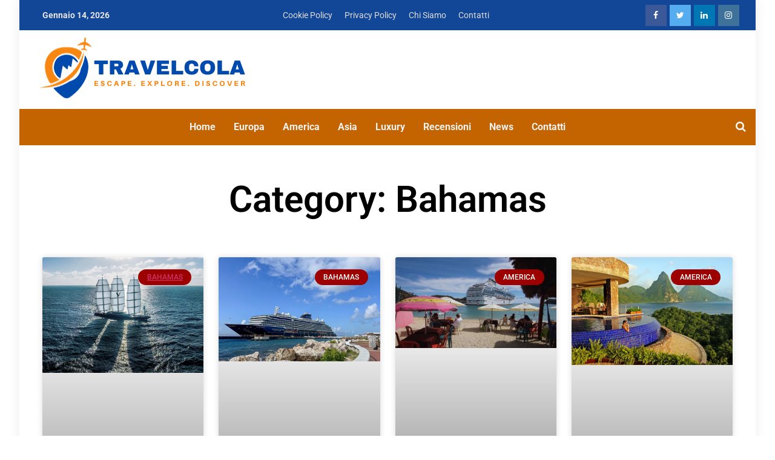

--- FILE ---
content_type: text/css; charset=utf-8
request_url: https://travelcola.com/wp-content/uploads/elementor/css/post-9543.css?ver=1768281006
body_size: 1952
content:
.elementor-9543 .elementor-element.elementor-element-77915997:not(.elementor-motion-effects-element-type-background), .elementor-9543 .elementor-element.elementor-element-77915997 > .elementor-motion-effects-container > .elementor-motion-effects-layer{background-color:var( --e-global-color-e4e9346 );}.elementor-9543 .elementor-element.elementor-element-77915997 > .elementor-container{max-width:1200px;}.elementor-9543 .elementor-element.elementor-element-77915997{transition:background 0.3s, border 0.3s, border-radius 0.3s, box-shadow 0.3s;}.elementor-9543 .elementor-element.elementor-element-77915997 > .elementor-background-overlay{transition:background 0.3s, border-radius 0.3s, opacity 0.3s;}.elementor-bc-flex-widget .elementor-9543 .elementor-element.elementor-element-344e19e9.elementor-column .elementor-widget-wrap{align-items:center;}.elementor-9543 .elementor-element.elementor-element-344e19e9.elementor-column.elementor-element[data-element_type="column"] > .elementor-widget-wrap.elementor-element-populated{align-content:center;align-items:center;}.elementor-9543 .elementor-element.elementor-element-344e19e9 > .elementor-element-populated{margin:0px 0px 0px 0px;--e-column-margin-right:0px;--e-column-margin-left:0px;padding:0px 0px 0px 10px;}.elementor-9543 .elementor-element.elementor-element-7b41e5ff > .elementor-widget-container{padding:0px 0px 0px 20px;}.elementor-9543 .elementor-element.elementor-element-7b41e5ff .elespare-date-wrapper span.elespare-date-text{font-size:14px;font-weight:700;color:#E7E7E7;}.elementor-9543 .elementor-element.elementor-element-7b41e5ff .elespare-date-icon{color:#000;}.elementor-bc-flex-widget .elementor-9543 .elementor-element.elementor-element-5b651a8.elementor-column .elementor-widget-wrap{align-items:center;}.elementor-9543 .elementor-element.elementor-element-5b651a8.elementor-column.elementor-element[data-element_type="column"] > .elementor-widget-wrap.elementor-element-populated{align-content:center;align-items:center;}.elementor-9543 .elementor-element.elementor-element-46fa23c5 > .elementor-widget-container{margin:0px 0px 0px 0px;padding:0px 0px 0px 0px;}.elementor-9543 .elementor-element.elementor-element-46fa23c5 div.elespare-menu ul > li > a{padding:0px 10px 0px 10px;}.elementor-9543 .elementor-element.elementor-element-46fa23c5 ul.elespare-menu > li > a{padding:0px 10px 0px 10px;color:#DDDDDD;font-size:14px;font-weight:400;text-transform:none;}.elementor-9543 .elementor-element.elementor-element-46fa23c5 .elespare--hover-overline div.elespare-menu > ul >li:hover>a:before{width:calc( 100% - 10px - 10px );}.elementor-9543 .elementor-element.elementor-element-46fa23c5 .elespare--hover-overline ul.elespare-menu >li:hover>a:before{width:calc( 100% - 10px - 10px );}.elementor-9543 .elementor-element.elementor-element-46fa23c5 .elespare--hover-underline div.elespare-menu >ul>li:hover>a:before{width:calc( 100% - 10px - 10px );}.elementor-9543 .elementor-element.elementor-element-46fa23c5 .elespare--hover-underline ul.elespare-menu>li:hover>a:before{width:calc( 100% - 10px - 10px );}.elementor-9543 .elementor-element.elementor-element-46fa23c5 .elespare--hover-overline div.elespare-menu>ul>licurrent-menu-item>a:before{width:calc( 100% - 10px - 10px );}.elementor-9543 .elementor-element.elementor-element-46fa23c5 .elespare--hover-overline ul.elespare-menu>licurrent-menu-item>a:before{width:calc( 100% - 10px - 10px );}.elementor-9543 .elementor-element.elementor-element-46fa23c5 .elespare--hover-underline div.elespare-menu>ul>licurrent-menu-item>a:before{width:calc( 100% - 10px - 10px );}.elementor-9543 .elementor-element.elementor-element-46fa23c5 .elespare--hover-underline ul.elespare-menu>licurrent-menu-item>a:before{width:calc( 100% - 10px - 10px );}.elementor-9543 .elementor-element.elementor-element-46fa23c5 div.elespare-menu > ul > li > a{color:#DDDDDD;}.elementor-9543 .elementor-element.elementor-element-46fa23c5 div.elespare-menu > ul > li:hover > a{color:#FFFFFF;}.elementor-9543 .elementor-element.elementor-element-46fa23c5 ul.elespare-menu > li:hover > a{color:#FFFFFF;}.elementor-9543 .elementor-element.elementor-element-46fa23c5 .elespare--hover-underline div.elespare-menu > ul > li:hover > a:before{background-color:#FFFFFF;}.elementor-9543 .elementor-element.elementor-element-46fa23c5 .elespare--hover-underline ul.elespare-menu > li:hover > a:before{background-color:#FFFFFF;}.elementor-9543 .elementor-element.elementor-element-46fa23c5 .elespare--hover-overline div.elespare-menu ul li a:before{background-color:#FFFFFF;}.elementor-9543 .elementor-element.elementor-element-46fa23c5 .elespare--hover-overline ul.elespare-menu li a:before{background-color:#FFFFFF;}.elementor-9543 .elementor-element.elementor-element-46fa23c5 .elespare-menu li.current-menu-item a{color:#FFFFFF;}.elementor-9543 .elementor-element.elementor-element-46fa23c5 .elespare--hover-underline div.elespare-menu > ul > li.current-menu-item > a:before{background-color:#FFFFFF;}.elementor-9543 .elementor-element.elementor-element-46fa23c5 .elespare--hover-underline ul.elespare-menu > li.current-menu-item > a:before{background-color:#FFFFFF;}.elementor-9543 .elementor-element.elementor-element-46fa23c5 .elespare--hover-overline .elespare-menu li a.current-menu-item > a:before{background-color:#FFFFFF;}.elementor-9543 .elementor-element.elementor-element-46fa23c5 .elespare-menu .sub-menu-default li a{padding:13px 20px 14px 20px;}.elementor-9543 .elementor-element.elementor-element-46fa23c5 .elespare-nav-default .sub-menu li a{padding:13px 20px 14px 20px;border-width:0px 0px 1px 0px;}.elementor-9543 .elementor-element.elementor-element-46fa23c5 .elespare-nav-default .menu-item-has-children .sub-menu a{color:#000;}.elementor-9543 .elementor-element.elementor-element-46fa23c5 .elespare-menu .menu-item-has-children .sub-menu-default a{color:#000;}.elementor-9543 .elementor-element.elementor-element-46fa23c5 .elespare-menu .page_item_has_children .children a{color:#000;}.elementor-9543 .elementor-element.elementor-element-46fa23c5{font-size:16px;font-weight:700;}.elementor-9543 .elementor-element.elementor-element-46fa23c5 .elespare-nav-default li .sub-menu > li:hover > a{color:#aa3166;}.elementor-9543 .elementor-element.elementor-element-46fa23c5 .elespare-nav-default li .children > li:hover > a{color:#aa3166;}.elementor-9543 .elementor-element.elementor-element-46fa23c5 .elespare-nav-default .sub-menu li.current-menu-item a{color:#aa3166;}.elementor-9543 .elementor-element.elementor-element-46fa23c5 .elespare-nav-default .children li.current-menu-item a{color:#aa3166;}.elementor-9543 .elementor-element.elementor-element-46fa23c5 .elespare-menu li .sub-menu-default > li:hover > a{color:#aa3166;}.elementor-9543 .elementor-element.elementor-element-46fa23c5 .elespare-menu .sub-menu-default li.current-menu-item a{color:#aa3166;}.elementor-9543 .elementor-element.elementor-element-46fa23c5 .elespare-nav-default .sub-menu{border-color:#efefef;}.elementor-9543 .elementor-element.elementor-element-46fa23c5 .elespare-menu .sub-menu-default{border-color:#efefef;}.elementor-9543 .elementor-element.elementor-element-46fa23c5 .elespare-menu .children li a{border-color:#efefef;}.elementor-9543 .elementor-element.elementor-element-46fa23c5 .elespare-menu .sub-menu li a{border-color:#efefef;}.elementor-9543 .elementor-element.elementor-element-46fa23c5 .elespare-nav-default .children li a{border-width:0px 0px 1px 0px;}.elementor-9543 .elementor-element.elementor-element-46fa23c5 .elespare-menu-toggle{color:#FFFFFF;}.elementor-9543 .elementor-element.elementor-element-46fa23c5 .elespare-menu-sidebar .elespare-dropdown-menu a{color:#DD1414;}.elementor-9543 .elementor-element.elementor-element-46fa23c5 .elespare-menu-toggle:hover{color:#FFFFFF;}.elementor-9543 .elementor-element.elementor-element-46fa23c5 .elespare-menu-sidebar .elespare-dropdown-menu li:hover > a{color:#d1346f;}.elementor-bc-flex-widget .elementor-9543 .elementor-element.elementor-element-1e83b0c8.elementor-column .elementor-widget-wrap{align-items:center;}.elementor-9543 .elementor-element.elementor-element-1e83b0c8.elementor-column.elementor-element[data-element_type="column"] > .elementor-widget-wrap.elementor-element-populated{align-content:center;align-items:center;}.elementor-9543 .elementor-element.elementor-element-1e83b0c8 > .elementor-element-populated{padding:0px 10px 0px 0px;}.elementor-widget-post-social-links .elespare-widget-title-section .elespare-widget-title  .elespare-section-title{color:var( --e-global-color-primary );}.elementor-widget-post-social-links .elespare-widget-title-section.title-style-8 .elespare-widget-title .elespare-section-title{color:var( --e-global-color-primary );background-color:var( --e-global-color-primary );}.elementor-widget-post-social-links .elespare-widget-title-section.title-style-9 .elespare-widget-title .elespare-section-title{color:var( --e-global-color-primary );background-color:var( --e-global-color-primary );}.elementor-widget-post-social-links .elespare-widget-title-section.title-style-1 .elespare-widget-title .elespare-section-title-after{background-color:var( --e-global-color-primary );}.elementor-widget-post-social-links .elespare-widget-title-section.title-style-2 .elespare-widget-title span.elespare-section-title:after{background-color:var( --e-global-color-primary );}.elementor-widget-post-social-links .elespare-widget-title-section.title-style-3 .elespare-widget-title .elespare-section-title{border-bottom-color:var( --e-global-color-primary );}.elementor-widget-post-social-links .elespare-widget-title-section.title-style-4 .elespare-widget-title .elespare-section-title-before{background-color:var( --e-global-color-primary );}.elementor-widget-post-social-links .elespare-widget-title-section.title-style-5 .elespare-widget-title .elespare-section-title-after{background-color:var( --e-global-color-primary );}.elementor-widget-post-social-links .elespare-widget-title-section.title-style-6 .elespare-widget-title .elespare-section-title-after{background-color:var( --e-global-color-primary );}.elementor-widget-post-social-links .elespare-widget-title-section.title-style-6 .elespare-widget-title .elespare-section-title-before{background-color:var( --e-global-color-primary );}.elementor-widget-post-social-links .elespare-widget-title-section.title-style-7 .elespare-widget-title .elespare-section-title-after{color:var( --e-global-color-primary );}.elementor-widget-post-social-links .elespare-widget-title-section.title-style-7 .elespare-widget-title .elespare-section-title-before{color:var( --e-global-color-primary );}.elementor-widget-post-social-links .elespare-widget-title-section.title-style-8 .elespare-widget-title .elespare-section-title:before{border-top-color:var( --e-global-color-primary );}.elementor-widget-post-social-links .elespare-widget-title-section.title-style-9 .elespare-widget-title {border-bottom-color:var( --e-global-color-primary );}.elementor-widget-post-social-links .elespare-widget-title-section.title-style-10 .elespare-widget-title .elespare-section-title:before{background-color:var( --e-global-color-primary );}.elementor-widget-post-social-links .elespare-widget-title-section.title-style-1 .elespare-widget-title .elespare-section-title-before{background-color:var( --e-global-color-secondary );}.elementor-widget-post-social-links .elespare-widget-title-section.title-style-3 .elespare-widget-title .elespare-section-title-after{background-color:var( --e-global-color-secondary );}.elementor-widget-post-social-links .elespare-widget-title-section.title-style-4 .elespare-widget-title .elespare-section-title-after{background-color:var( --e-global-color-secondary );}.elementor-widget-post-social-links .elespare-widget-title-section.title-style-5 .elespare-widget-title .elespare-section-title-before{background-color:var( --e-global-color-secondary );}.elementor-9543 .elementor-element.elementor-element-3c99731a > .elementor-widget-container{margin:0px 0px 0px 0px;padding:0px 0px 0px 0px;}.elementor-9543 .elementor-element.elementor-element-3c99731a .elespare-widget-title-section .elespare-widget-title  .elespare-section-title{color:#000;}.elementor-9543 .elementor-element.elementor-element-3c99731a .elespare-widget-title-section.title-style-1 .elespare-widget-title .elespare-section-title-after{background-color:#bb1919;}.elementor-9543 .elementor-element.elementor-element-3c99731a .elespare-widget-title-section.title-style-2 .elespare-widget-title span.elespare-section-title:after{background-color:#bb1919;}.elementor-9543 .elementor-element.elementor-element-3c99731a .elespare-widget-title-section.title-style-3 .elespare-widget-title .elespare-section-title{border-bottom-color:#bb1919;}.elementor-9543 .elementor-element.elementor-element-3c99731a .elespare-widget-title-section.title-style-4 .elespare-widget-title .elespare-section-title-before{background-color:#bb1919;}.elementor-9543 .elementor-element.elementor-element-3c99731a .elespare-widget-title-section.title-style-5 .elespare-widget-title .elespare-section-title-after{background-color:#bb1919;}.elementor-9543 .elementor-element.elementor-element-3c99731a .elespare-widget-title-section.title-style-6 .elespare-widget-title .elespare-section-title-after{background-color:#bb1919;}.elementor-9543 .elementor-element.elementor-element-3c99731a .elespare-widget-title-section.title-style-6 .elespare-widget-title .elespare-section-title-before{background-color:#bb1919;}.elementor-9543 .elementor-element.elementor-element-3c99731a .elespare-widget-title-section.title-style-7 .elespare-widget-title .elespare-section-title-after{color:#bb1919;}.elementor-9543 .elementor-element.elementor-element-3c99731a .elespare-widget-title-section.title-style-7 .elespare-widget-title .elespare-section-title-before{color:#bb1919;}.elementor-9543 .elementor-element.elementor-element-3c99731a .elespare-widget-title-section.title-style-8 .elespare-widget-title .elespare-section-title{background-color:#bb1919;}.elementor-9543 .elementor-element.elementor-element-3c99731a .elespare-widget-title-section.title-style-8 .elespare-widget-title .elespare-section-title:before{border-top-color:#bb1919;}.elementor-9543 .elementor-element.elementor-element-3c99731a .elespare-widget-title-section.title-style-9 .elespare-widget-title .elespare-section-title{background-color:#bb1919;}.elementor-9543 .elementor-element.elementor-element-3c99731a .elespare-widget-title-section.title-style-9 .elespare-widget-title {border-bottom-color:#bb1919;}.elementor-9543 .elementor-element.elementor-element-3c99731a .elespare-widget-title-section.title-style-10 .elespare-widget-title .elespare-section-title:before{background-color:#bb1919;}.elementor-9543 .elementor-element.elementor-element-3c99731a .elespare-widget-title-section.title-style-1 .elespare-widget-title .elespare-section-title-before{background-color:#efefef;}.elementor-9543 .elementor-element.elementor-element-3c99731a .elespare-widget-title-section.title-style-3 .elespare-widget-title .elespare-section-title-after{background-color:#efefef;}.elementor-9543 .elementor-element.elementor-element-3c99731a .elespare-widget-title-section.title-style-4 .elespare-widget-title .elespare-section-title-after{background-color:#efefef;}.elementor-9543 .elementor-element.elementor-element-3c99731a .elespare-widget-title-section.title-style-5 .elespare-widget-title .elespare-section-title-before{background-color:#efefef;}.elementor-9543 .elementor-element.elementor-element-3c99731a .elespare-widget-social-link-wrapper .elespare-social-link-wrapper .elespare-social-links > a{margin:0px 5px 0px 0px;}.elementor-9543 .elementor-element.elementor-element-2249da61:not(.elementor-motion-effects-element-type-background), .elementor-9543 .elementor-element.elementor-element-2249da61 > .elementor-motion-effects-container > .elementor-motion-effects-layer{background-color:var( --e-global-color-23d6218 );}.elementor-9543 .elementor-element.elementor-element-2249da61 > .elementor-container{max-width:1200px;}.elementor-9543 .elementor-element.elementor-element-2249da61 > .elementor-background-overlay{opacity:0.5;transition:background 0.3s, border-radius 0.3s, opacity 0.3s;}.elementor-9543 .elementor-element.elementor-element-2249da61{transition:background 0.3s, border 0.3s, border-radius 0.3s, box-shadow 0.3s;padding:0px 0px 0px 0px;}.elementor-9543 .elementor-element.elementor-element-6e624017 > .elementor-widget-wrap > .elementor-widget:not(.elementor-widget__width-auto):not(.elementor-widget__width-initial):not(:last-child):not(.elementor-absolute){margin-bottom:5px;}.elementor-widget-theme-site-logo .widget-image-caption{color:var( --e-global-color-text );font-family:var( --e-global-typography-text-font-family ), Sans-serif;font-weight:var( --e-global-typography-text-font-weight );}.elementor-bc-flex-widget .elementor-9543 .elementor-element.elementor-element-488543a7.elementor-column .elementor-widget-wrap{align-items:center;}.elementor-9543 .elementor-element.elementor-element-488543a7.elementor-column.elementor-element[data-element_type="column"] > .elementor-widget-wrap.elementor-element-populated{align-content:center;align-items:center;}.elementor-9543 .elementor-element.elementor-element-488543a7 > .elementor-element-populated{padding:0px 10px 0px 0px;}.elementor-9543 .elementor-element.elementor-element-64de8b28:not(.elementor-motion-effects-element-type-background), .elementor-9543 .elementor-element.elementor-element-64de8b28 > .elementor-motion-effects-container > .elementor-motion-effects-layer{background-color:var( --e-global-color-9f66329 );}.elementor-9543 .elementor-element.elementor-element-64de8b28 > .elementor-container{max-width:1200px;}.elementor-9543 .elementor-element.elementor-element-64de8b28{transition:background 0.3s, border 0.3s, border-radius 0.3s, box-shadow 0.3s;padding:5px 0px 5px 0px;}.elementor-9543 .elementor-element.elementor-element-64de8b28 > .elementor-background-overlay{transition:background 0.3s, border-radius 0.3s, opacity 0.3s;}.elementor-9543 .elementor-element.elementor-element-2a7b058 > .elementor-element-populated{padding:0% 0% 0% 5%;}.elementor-9543 .elementor-element.elementor-element-5b567f04 > .elementor-widget-container{padding:0px 0px 0px 0px;}.elementor-9543 .elementor-element.elementor-element-5b567f04 .elespare-navigation-wrapper.horizontal.drawer .elespare-menu-toggle{font-size:34px;}.elementor-9543 .elementor-element.elementor-element-5b567f04 .elespare-navigation-wrapper.horizontal.dropdown .elespare-menu-toggle{font-size:34px;}.elementor-9543 .elementor-element.elementor-element-5b567f04 div.elespare-menu ul > li > a{padding:0px 30px 0px 0px;}.elementor-9543 .elementor-element.elementor-element-5b567f04 ul.elespare-menu > li > a{padding:0px 30px 0px 0px;color:#F2F2F2;font-size:16px;font-weight:700;text-transform:none;}.elementor-9543 .elementor-element.elementor-element-5b567f04 .elespare--hover-overline div.elespare-menu > ul >li:hover>a:before{width:calc( 100% - 30px - 0px );}.elementor-9543 .elementor-element.elementor-element-5b567f04 .elespare--hover-overline ul.elespare-menu >li:hover>a:before{width:calc( 100% - 30px - 0px );}.elementor-9543 .elementor-element.elementor-element-5b567f04 .elespare--hover-underline div.elespare-menu >ul>li:hover>a:before{width:calc( 100% - 30px - 0px );}.elementor-9543 .elementor-element.elementor-element-5b567f04 .elespare--hover-underline ul.elespare-menu>li:hover>a:before{width:calc( 100% - 30px - 0px );}.elementor-9543 .elementor-element.elementor-element-5b567f04 .elespare--hover-overline div.elespare-menu>ul>licurrent-menu-item>a:before{width:calc( 100% - 30px - 0px );}.elementor-9543 .elementor-element.elementor-element-5b567f04 .elespare--hover-overline ul.elespare-menu>licurrent-menu-item>a:before{width:calc( 100% - 30px - 0px );}.elementor-9543 .elementor-element.elementor-element-5b567f04 .elespare--hover-underline div.elespare-menu>ul>licurrent-menu-item>a:before{width:calc( 100% - 30px - 0px );}.elementor-9543 .elementor-element.elementor-element-5b567f04 .elespare--hover-underline ul.elespare-menu>licurrent-menu-item>a:before{width:calc( 100% - 30px - 0px );}.elementor-9543 .elementor-element.elementor-element-5b567f04 div.elespare-menu > ul > li > a{color:#F2F2F2;}.elementor-9543 .elementor-element.elementor-element-5b567f04 div.elespare-menu > ul > li:hover > a{color:#E6E6E6;}.elementor-9543 .elementor-element.elementor-element-5b567f04 ul.elespare-menu > li:hover > a{color:#E6E6E6;}.elementor-9543 .elementor-element.elementor-element-5b567f04 .elespare--hover-underline div.elespare-menu > ul > li:hover > a:before{background-color:#E6E6E6;}.elementor-9543 .elementor-element.elementor-element-5b567f04 .elespare--hover-underline ul.elespare-menu > li:hover > a:before{background-color:#E6E6E6;}.elementor-9543 .elementor-element.elementor-element-5b567f04 .elespare--hover-overline div.elespare-menu ul li a:before{background-color:#E6E6E6;}.elementor-9543 .elementor-element.elementor-element-5b567f04 .elespare--hover-overline ul.elespare-menu li a:before{background-color:#E6E6E6;}.elementor-9543 .elementor-element.elementor-element-5b567f04 .elespare-menu li.current-menu-item a{color:#E6E6E6;}.elementor-9543 .elementor-element.elementor-element-5b567f04 .elespare--hover-underline div.elespare-menu > ul > li.current-menu-item > a:before{background-color:#E6E6E6;}.elementor-9543 .elementor-element.elementor-element-5b567f04 .elespare--hover-underline ul.elespare-menu > li.current-menu-item > a:before{background-color:#E6E6E6;}.elementor-9543 .elementor-element.elementor-element-5b567f04 .elespare--hover-overline .elespare-menu li a.current-menu-item > a:before{background-color:#E6E6E6;}.elementor-9543 .elementor-element.elementor-element-5b567f04 .elespare-menu .sub-menu-default li a{padding:13px 20px 14px 20px;}.elementor-9543 .elementor-element.elementor-element-5b567f04 .elespare-nav-default .sub-menu li a{padding:13px 20px 14px 20px;border-width:0px 0px 1px 0px;}.elementor-9543 .elementor-element.elementor-element-5b567f04 .elespare-nav-default .menu-item-has-children .sub-menu a{color:#000;}.elementor-9543 .elementor-element.elementor-element-5b567f04 .elespare-menu .menu-item-has-children .sub-menu-default a{color:#000;}.elementor-9543 .elementor-element.elementor-element-5b567f04 .elespare-menu .page_item_has_children .children a{color:#000;}.elementor-9543 .elementor-element.elementor-element-5b567f04{font-size:16px;font-weight:700;}.elementor-9543 .elementor-element.elementor-element-5b567f04 .elespare-nav-default li .sub-menu > li:hover > a{color:#BB1919;}.elementor-9543 .elementor-element.elementor-element-5b567f04 .elespare-nav-default li .children > li:hover > a{color:#BB1919;}.elementor-9543 .elementor-element.elementor-element-5b567f04 .elespare-nav-default .sub-menu li.current-menu-item a{color:#BB1919;}.elementor-9543 .elementor-element.elementor-element-5b567f04 .elespare-nav-default .children li.current-menu-item a{color:#BB1919;}.elementor-9543 .elementor-element.elementor-element-5b567f04 .elespare-menu li .sub-menu-default > li:hover > a{color:#BB1919;}.elementor-9543 .elementor-element.elementor-element-5b567f04 .elespare-menu .sub-menu-default li.current-menu-item a{color:#BB1919;}.elementor-9543 .elementor-element.elementor-element-5b567f04 .elespare-nav-default .sub-menu{border-color:#efefef;}.elementor-9543 .elementor-element.elementor-element-5b567f04 .elespare-menu .sub-menu-default{border-color:#efefef;}.elementor-9543 .elementor-element.elementor-element-5b567f04 .elespare-menu .children li a{border-color:#efefef;}.elementor-9543 .elementor-element.elementor-element-5b567f04 .elespare-menu .sub-menu li a{border-color:#efefef;}.elementor-9543 .elementor-element.elementor-element-5b567f04 .elespare-nav-default .children li a{border-width:0px 0px 1px 0px;}.elementor-9543 .elementor-element.elementor-element-5b567f04 .elespare-menu-toggle{color:#FFFFFF;}.elementor-9543 .elementor-element.elementor-element-5b567f04 .elespare-menu-sidebar .elespare-dropdown-menu a{color:#000;}.elementor-9543 .elementor-element.elementor-element-5b567f04 .elespare-menu-toggle:hover{color:#FFFFFF;}.elementor-9543 .elementor-element.elementor-element-5b567f04 .elespare-menu-sidebar .elespare-dropdown-menu li:hover > a{color:#d1346f;}.elementor-bc-flex-widget .elementor-9543 .elementor-element.elementor-element-1ef1b663.elementor-column .elementor-widget-wrap{align-items:center;}.elementor-9543 .elementor-element.elementor-element-1ef1b663.elementor-column.elementor-element[data-element_type="column"] > .elementor-widget-wrap.elementor-element-populated{align-content:center;align-items:center;}.elementor-9543 .elementor-element.elementor-element-3697d1ad > .elementor-widget-container{margin:0px 0px 0px 0px;}.elementor-9543 .elementor-element.elementor-element-3697d1ad .elespare-search-icon--toggle{padding:0px 0px 0px 0px;color:#FCFCFC;font-size:18px;}.elementor-9543 .elementor-element.elementor-element-3697d1ad .btn-elespare-search-form:before{color:#FCFCFC;}.elementor-9543 .elementor-element.elementor-element-3697d1ad .elespare-search-wrapper .elespare--search-sidebar-wrapper .site-search-form{background-color:#fff;}.elementor-9543 .elementor-element.elementor-element-3697d1ad .elespare--search-sidebar-wrapper .btn-elespare-search-form{font-size:16px;font-weight:700;}.elementor-theme-builder-content-area{height:400px;}.elementor-location-header:before, .elementor-location-footer:before{content:"";display:table;clear:both;}@media(min-width:768px){.elementor-9543 .elementor-element.elementor-element-344e19e9{width:20%;}.elementor-9543 .elementor-element.elementor-element-5b651a8{width:59.664%;}.elementor-9543 .elementor-element.elementor-element-1e83b0c8{width:20%;}.elementor-9543 .elementor-element.elementor-element-2a7b058{width:95%;}.elementor-9543 .elementor-element.elementor-element-1ef1b663{width:4.305%;}}@media(max-width:1024px) and (min-width:768px){.elementor-9543 .elementor-element.elementor-element-344e19e9{width:20%;}.elementor-9543 .elementor-element.elementor-element-5b651a8{width:60%;}.elementor-9543 .elementor-element.elementor-element-1e83b0c8{width:20%;}.elementor-9543 .elementor-element.elementor-element-2a7b058{width:10%;}.elementor-9543 .elementor-element.elementor-element-1ef1b663{width:90%;}}@media(max-width:1024px){.elementor-9543 .elementor-element.elementor-element-344e19e9.elementor-column > .elementor-widget-wrap{justify-content:flex-start;}.elementor-9543 .elementor-element.elementor-element-6e624017 > .elementor-element-populated{padding:0px 10px 0px 15px;}.elementor-9543 .elementor-element.elementor-element-488543a7 > .elementor-element-populated{padding:0px 15px 0px 10px;}.elementor-9543 .elementor-element.elementor-element-2a7b058.elementor-column > .elementor-widget-wrap{justify-content:flex-start;}.elementor-9543 .elementor-element.elementor-element-2a7b058 > .elementor-widget-wrap > .elementor-widget:not(.elementor-widget__width-auto):not(.elementor-widget__width-initial):not(:last-child):not(.elementor-absolute){margin-bottom:0px;}.elementor-9543 .elementor-element.elementor-element-2a7b058 > .elementor-element-populated{margin:0px 15px 0px 15px;--e-column-margin-right:15px;--e-column-margin-left:15px;}.elementor-9543 .elementor-element.elementor-element-1ef1b663 > .elementor-element-populated{padding:0px 15px 0px 0px;}}@media(max-width:767px){.elementor-9543 .elementor-element.elementor-element-1e83b0c8.elementor-column > .elementor-widget-wrap{justify-content:center;}.elementor-9543 .elementor-element.elementor-element-1e83b0c8 > .elementor-element-populated{margin:0px 0px 0px 0px;--e-column-margin-right:0px;--e-column-margin-left:0px;padding:10px 10px 5px 10px;}.elementor-9543 .elementor-element.elementor-element-3c99731a > .elementor-widget-container{margin:0px 0px 0px 0px;}.elementor-9543 .elementor-element.elementor-element-488543a7 > .elementor-element-populated{padding:20px 15px 0px 15px;}.elementor-9543 .elementor-element.elementor-element-2a7b058{width:20%;}.elementor-9543 .elementor-element.elementor-element-1ef1b663{width:80%;}}

--- FILE ---
content_type: text/css; charset=utf-8
request_url: https://travelcola.com/wp-content/uploads/elementor/css/post-9558.css?ver=1768281006
body_size: 302
content:
.elementor-9558 .elementor-element.elementor-element-82af6d:not(.elementor-motion-effects-element-type-background), .elementor-9558 .elementor-element.elementor-element-82af6d > .elementor-motion-effects-container > .elementor-motion-effects-layer{background-color:var( --e-global-color-e4e9346 );}.elementor-9558 .elementor-element.elementor-element-82af6d > .elementor-container{max-width:1200px;}.elementor-9558 .elementor-element.elementor-element-82af6d{transition:background 0.3s, border 0.3s, border-radius 0.3s, box-shadow 0.3s;padding:15px 0px 015px 0px;}.elementor-9558 .elementor-element.elementor-element-82af6d > .elementor-background-overlay{transition:background 0.3s, border-radius 0.3s, opacity 0.3s;}.elementor-9558 .elementor-element.elementor-element-4a10bb12 .elespare-copyright-wrapper{text-align:center;}.elementor-9558 .elementor-element.elementor-element-4a10bb12{font-family:"Roboto", Sans-serif;font-size:14px;font-weight:500;}.elementor-9558 .elementor-element.elementor-element-4a10bb12 .elespare-copyright-wrapper span.elespare-copyright-text .elespare-copyright-link-color{color:#FFFFFF;}.elementor-theme-builder-content-area{height:400px;}.elementor-location-header:before, .elementor-location-footer:before{content:"";display:table;clear:both;}@media(max-width:767px){.elementor-9558 .elementor-element.elementor-element-261c5337 > .elementor-element-populated{padding:0px 20px 0px 20px;}}

--- FILE ---
content_type: text/css; charset=utf-8
request_url: https://travelcola.com/wp-content/uploads/elementor/css/post-9596.css?ver=1768281090
body_size: 669
content:
.elementor-9596 .elementor-element.elementor-element-704065cb{padding:50px 0px 50px 0px;}.elementor-widget-theme-archive-title .elementor-heading-title{font-family:var( --e-global-typography-primary-font-family ), Sans-serif;font-weight:var( --e-global-typography-primary-font-weight );color:var( --e-global-color-primary );}.elementor-9596 .elementor-element.elementor-element-533fba40{text-align:center;}.elementor-9596 .elementor-element.elementor-element-533fba40 .elementor-heading-title{font-size:60px;color:#000000;}.elementor-widget-archive-posts .elementor-button{background-color:var( --e-global-color-accent );font-family:var( --e-global-typography-accent-font-family ), Sans-serif;font-weight:var( --e-global-typography-accent-font-weight );}.elementor-widget-archive-posts .elementor-post__title, .elementor-widget-archive-posts .elementor-post__title a{color:var( --e-global-color-secondary );font-family:var( --e-global-typography-primary-font-family ), Sans-serif;font-weight:var( --e-global-typography-primary-font-weight );}.elementor-widget-archive-posts .elementor-post__meta-data{font-family:var( --e-global-typography-secondary-font-family ), Sans-serif;font-weight:var( --e-global-typography-secondary-font-weight );}.elementor-widget-archive-posts .elementor-post__excerpt p{font-family:var( --e-global-typography-text-font-family ), Sans-serif;font-weight:var( --e-global-typography-text-font-weight );}.elementor-widget-archive-posts .elementor-post__read-more{color:var( --e-global-color-accent );}.elementor-widget-archive-posts a.elementor-post__read-more{font-family:var( --e-global-typography-accent-font-family ), Sans-serif;font-weight:var( --e-global-typography-accent-font-weight );}.elementor-widget-archive-posts .elementor-post__card .elementor-post__badge{background-color:var( --e-global-color-accent );font-family:var( --e-global-typography-accent-font-family ), Sans-serif;font-weight:var( --e-global-typography-accent-font-weight );}.elementor-widget-archive-posts .elementor-pagination{font-family:var( --e-global-typography-secondary-font-family ), Sans-serif;font-weight:var( --e-global-typography-secondary-font-weight );}.elementor-widget-archive-posts .e-load-more-message{font-family:var( --e-global-typography-secondary-font-family ), Sans-serif;font-weight:var( --e-global-typography-secondary-font-weight );}.elementor-widget-archive-posts .elementor-posts-nothing-found{color:var( --e-global-color-text );font-family:var( --e-global-typography-text-font-family ), Sans-serif;font-weight:var( --e-global-typography-text-font-weight );}.elementor-9596 .elementor-element.elementor-element-478016cf{--grid-row-gap:25px;--grid-column-gap:25px;}.elementor-9596 .elementor-element.elementor-element-478016cf > .elementor-widget-container{padding:35px 0px 0px 0px;}.elementor-9596 .elementor-element.elementor-element-478016cf .elementor-posts-container .elementor-post__thumbnail{padding-bottom:calc( 0.71 * 100% );}.elementor-9596 .elementor-element.elementor-element-478016cf:after{content:"0.71";}.elementor-9596 .elementor-element.elementor-element-478016cf .elementor-post__thumbnail__link{width:100%;}.elementor-9596 .elementor-element.elementor-element-478016cf .elementor-post__meta-data span + span:before{content:"•";}.elementor-9596 .elementor-element.elementor-element-478016cf .elementor-post__text{margin-top:20px;}.elementor-9596 .elementor-element.elementor-element-478016cf .elementor-post__badge{right:0;}.elementor-9596 .elementor-element.elementor-element-478016cf .elementor-post__card .elementor-post__badge{background-color:var( --e-global-color-3207cc4 );color:#ffffff;margin:20px;}.elementor-9596 .elementor-element.elementor-element-478016cf .elementor-post__title, .elementor-9596 .elementor-element.elementor-element-478016cf .elementor-post__title a{color:var( --e-global-color-eded7de );font-size:20px;}.elementor-9596 .elementor-element.elementor-element-478016cf .elementor-post__title{margin-bottom:0px;}.elementor-9596 .elementor-element.elementor-element-478016cf .elementor-pagination{text-align:center;font-weight:600;margin-top:40px;}.elementor-9596 .elementor-element.elementor-element-478016cf .elementor-pagination .page-numbers:not(.dots){color:var( --e-global-color-eded7de );}.elementor-9596 .elementor-element.elementor-element-478016cf .elementor-pagination a.page-numbers:hover{color:var( --e-global-color-3207cc4 );}.elementor-9596 .elementor-element.elementor-element-478016cf .elementor-pagination .page-numbers.current{color:var( --e-global-color-3207cc4 );}body:not(.rtl) .elementor-9596 .elementor-element.elementor-element-478016cf .elementor-pagination .page-numbers:not(:first-child){margin-left:calc( 9px/2 );}body:not(.rtl) .elementor-9596 .elementor-element.elementor-element-478016cf .elementor-pagination .page-numbers:not(:last-child){margin-right:calc( 9px/2 );}body.rtl .elementor-9596 .elementor-element.elementor-element-478016cf .elementor-pagination .page-numbers:not(:first-child){margin-right:calc( 9px/2 );}body.rtl .elementor-9596 .elementor-element.elementor-element-478016cf .elementor-pagination .page-numbers:not(:last-child){margin-left:calc( 9px/2 );}@media(max-width:1024px){.elementor-9596 .elementor-element.elementor-element-704065cb{padding:100px 25px 100px 25px;}.elementor-9596 .elementor-element.elementor-element-7102aad > .elementor-element-populated{padding:0px 0px 0px 0px;}}@media(max-width:767px){.elementor-9596 .elementor-element.elementor-element-704065cb{padding:50px 15px 50px 15px;}.elementor-9596 .elementor-element.elementor-element-533fba40 .elementor-heading-title{font-size:45px;}.elementor-9596 .elementor-element.elementor-element-478016cf .elementor-posts-container .elementor-post__thumbnail{padding-bottom:calc( 0.5 * 100% );}.elementor-9596 .elementor-element.elementor-element-478016cf:after{content:"0.5";}.elementor-9596 .elementor-element.elementor-element-478016cf .elementor-post__thumbnail__link{width:100%;}}